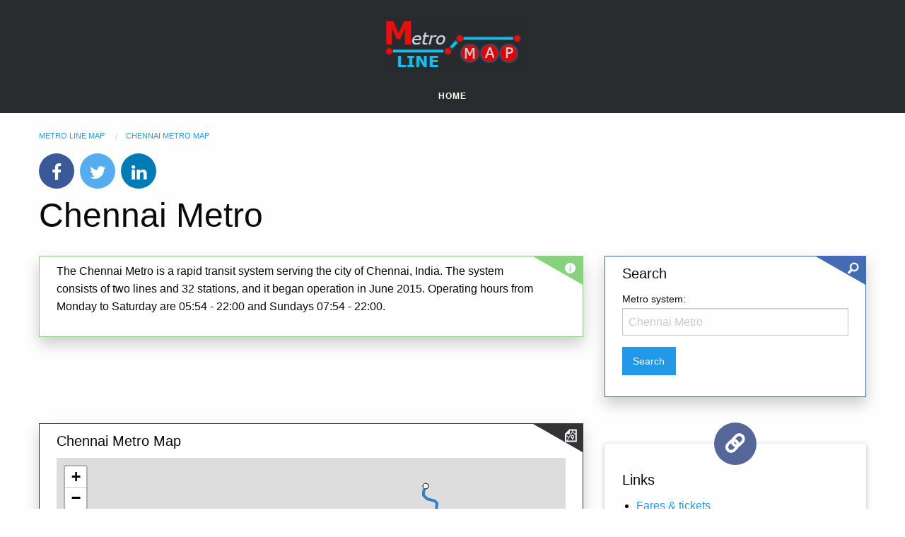

--- FILE ---
content_type: text/html; charset=UTF-8
request_url: https://www.metrolinemap.com/metro/chennai/
body_size: 14233
content:
<!doctype html>
<html class="no-js" lang="en" dir="ltr">
<head>
<meta charset="utf-8">
<meta http-equiv="x-ua-compatible" content="ie=edge">
<meta name="viewport" content="width=device-width, initial-scale=1.0">
<meta name="description" content="View a map of metro lines and stations for Chennai Metro system.">
<link rel="canonical" href="https://www.metrolinemap.com/metro/chennai/">
<title>Chennai Metro Map | Metro Line Map</title>
<link rel="icon" type="image/png" href="https://www.metrolinemap.com/images/favicon-32x32.png" sizes="32x32">
<link rel="icon" type="image/png" href="https://www.metrolinemap.com/images/favicon-16x16.png" sizes="16x16">
<link rel="apple-touch-icon" sizes="57x57" href="https://www.metrolinemap.com/images/metrolinemap_57x57.png">
<link rel="apple-touch-icon" sizes="72x72" href="https://www.metrolinemap.com/images/metrolinemap_76x76.png">
<link rel="apple-touch-icon" sizes="120x120" href="https://www.metrolinemap.com/images/metrolinemap_120x120.png">
<link rel="apple-touch-icon" sizes="152x152" href="https://www.metrolinemap.com/images/metrolinemap_152x152.png">
<link rel="apple-touch-icon" sizes="167x167" href="https://www.metrolinemap.com/images/metrolinemap_167x167.png">
<link rel="apple-touch-icon" sizes="180x180" href="https://www.metrolinemap.com/images/metrolinemap_180x180.png">
<link rel="icon" sizes="192x192" href="https://www.metrolinemap.com/images/icon-hd.png">
<link rel="icon" sizes="128x128" href="https://www.metrolinemap.com/images/icon.png">
<meta property="og:locale" content="en_US">
<meta property="og:type" content="article">
<meta property="og:title" content="Chennai Metro Map">
<meta property="og:description" content="View a map of metro lines and stations for Chennai Metro system.">
<meta property="og:url" content="https://www.metrolinemap.com/metro/chennai/">
<meta property="og:site_name" content="Metro Line Map">
<meta property="og:image" content="https://www.metrolinemap.com/images/metrolinemap_300x300.png">
<meta property="og:image:secure_url" content="https://www.metrolinemap.com/images/metrolinemap_300x300.png">
<meta property="og:image:width" content="300">
<meta property="og:image:height" content="300">
<link rel="stylesheet" href="https://cdn.jsdelivr.net/foundation/6.2.4/foundation.min.css">
<link rel="stylesheet" href="https://www.metrolinemap.com/css/app007.min.css">
<link rel="stylesheet" href="https://cdn.jsdelivr.net/foundation-icons/3.0/foundation-icons.min.css">
<link rel="stylesheet" href="https://cdnjs.cloudflare.com/ajax/libs/font-awesome/4.7.0/css/font-awesome.min.css">
<link rel="stylesheet" href="https://unpkg.com/leaflet@1.7.1/dist/leaflet.css">
<link rel="stylesheet" href="/css/leafletmod.min.css">
<script src="https://ajax.googleapis.com/ajax/libs/jquery/3.6.1/jquery.min.js"></script>
<script src="https://www.metrolinemap.com/js/vendor/what-input.min.js"></script>
<script src="https://cdn.jsdelivr.net/foundation/6.2.4/foundation.min.js"></script>
<script src="https://www.metrolinemap.com/js/jquery.autocomplete2.min.js"></script>
<script async=true>
(function() {
  var host = "www.themoneytizer.com";
  var element = document.createElement('script');
  var firstScript = document.getElementsByTagName('script')[0];
  var url = 'https://cmp.inmobi.com'
    .concat('/choice/', '6Fv0cGNfc_bw8', '/', host, '/choice.js?tag_version=V3');
  var uspTries = 0;
  var uspTriesLimit = 3;
  element.async = true;
  element.type = 'text/javascript';
  element.src = url;

  firstScript.parentNode.insertBefore(element, firstScript);

  function makeStub() {
    var TCF_LOCATOR_NAME = '__tcfapiLocator';
    var queue = [];
    var win = window;
    var cmpFrame;

    function addFrame() {
      var doc = win.document;
      var otherCMP = !!(win.frames[TCF_LOCATOR_NAME]);

      if (!otherCMP) {
        if (doc.body) {
          var iframe = doc.createElement('iframe');

          iframe.style.cssText = 'display:none';
          iframe.name = TCF_LOCATOR_NAME;
          doc.body.appendChild(iframe);
        } else {
          setTimeout(addFrame, 5);
        }
      }
      return !otherCMP;
    }

    function tcfAPIHandler() {
      var gdprApplies;
      var args = arguments;

      if (!args.length) {
        return queue;
      } else if (args[0] === 'setGdprApplies') {
        if (
          args.length > 3 &&
          args[2] === 2 &&
          typeof args[3] === 'boolean'
        ) {
          gdprApplies = args[3];
          if (typeof args[2] === 'function') {
            args[2]('set', true);
          }
        }
      } else if (args[0] === 'ping') {
        var retr = {
          gdprApplies: gdprApplies,
          cmpLoaded: false,
          cmpStatus: 'stub'
        };

        if (typeof args[2] === 'function') {
          args[2](retr);
        }
      } else {
        if(args[0] === 'init' && typeof args[3] === 'object') {
          args[3] = Object.assign(args[3], { tag_version: 'V3' });
        }
        queue.push(args);
      }
    }

    function postMessageEventHandler(event) {
      var msgIsString = typeof event.data === 'string';
      var json = {};

      try {
        if (msgIsString) {
          json = JSON.parse(event.data);
        } else {
          json = event.data;
        }
      } catch (ignore) {}

      var payload = json.__tcfapiCall;

      if (payload) {
        window.__tcfapi(
          payload.command,
          payload.version,
          function(retValue, success) {
            var returnMsg = {
              __tcfapiReturn: {
                returnValue: retValue,
                success: success,
                callId: payload.callId
              }
            };
            if (msgIsString) {
              returnMsg = JSON.stringify(returnMsg);
            }
            if (event && event.source && event.source.postMessage) {
              event.source.postMessage(returnMsg, '*');
            }
          },
          payload.parameter
        );
      }
    }

    while (win) {
      try {
        if (win.frames[TCF_LOCATOR_NAME]) {
          cmpFrame = win;
          break;
        }
      } catch (ignore) {}

      if (win === window.top) {
        break;
      }
      win = win.parent;
    }
    if (!cmpFrame) {
      addFrame();
      win.__tcfapi = tcfAPIHandler;
      win.addEventListener('message', postMessageEventHandler, false);
    }
  };

  makeStub();

  var uspStubFunction = function() {
    var arg = arguments;
    if (typeof window.__uspapi !== uspStubFunction) {
      setTimeout(function() {
        if (typeof window.__uspapi !== 'undefined') {
          window.__uspapi.apply(window.__uspapi, arg);
        }
      }, 500);
    }
  };

  var checkIfUspIsReady = function() {
    uspTries++;
    if (window.__uspapi === uspStubFunction && uspTries < uspTriesLimit) {
      console.warn('USP is not accessible');
    } else {
      clearInterval(uspInterval);
    }
  };

  if (typeof window.__uspapi === 'undefined') {
    window.__uspapi = uspStubFunction;
    var uspInterval = setInterval(checkIfUspIsReady, 6000);
  }
})();
</script>
</head>
<body>

<header class="header">
<img src="https://www.metrolinemap.com/images/metrolinemap.png" alt="Metro line map logo" height="80" width="200" class="logotop">
<ul class="header-subnav">
<li><a href="https://www.metrolinemap.com/">Home</a></li>
</ul>
</header>
<br>
<div class="row column">      
<div class="row">
<div class="small-12 large-12 columns">
<nav>
<ol itemscope itemtype="http://schema.org/BreadcrumbList" class="breadcrumbs">
<li itemprop="itemListElement" itemscope
itemtype="http://schema.org/ListItem">
<a itemprop="item" href="https://www.metrolinemap.com/">
<span itemprop="name">Metro Line Map</span></a>
<meta itemprop="position" content="1">
</li>
<li itemprop="itemListElement" itemscope
itemtype="http://schema.org/ListItem">
<a itemprop="item" href="https://www.metrolinemap.com/metro/chennai/">
<span itemprop="name">Chennai Metro Map</span></a>
<meta itemprop="position" content="2">
</li>
</ol>
</nav>
<div class="row">
<div class="large-12 columns">
<div class="rounded-social-buttons">
<a href="https://www.facebook.com/sharer.php?u=https://www.metrolinemap.com/metro/chennai/" class="social-button facebook" rel="nofollow" target="_blank" title="Share on Facebook"></a>
<a href="https://twitter.com/share?url=https://www.metrolinemap.com/metro/chennai/" class="social-button twitter" rel="nofollow" target="_blank" title="Share on Twitter"></a>
<a href="http://www.linkedin.com/shareArticle?mini=true&url=https://www.metrolinemap.com/metro/chennai/" class="social-button linkedin" rel="nofollow" target="_blank" title="Share on LinkedIn"></a>
</div>
</div>
</div>
<h1>Chennai Metro</h1>
</div>
</div>
<div class="row">
<div class="small-12 large-8 columns">
<div class="row">
<div class="small-12 large-12 columns">
<div class="callout-card success">
<div class="card-label">
<div class="label-text">
<i class="fi-info style1 small"></i>
</div>
</div>
<div class="callout-card-content">
<p>The Chennai Metro is a rapid transit system serving the city of Chennai, India. The system consists of two lines and 32 stations, and it began operation in June 2015. Operating hours from Monday to Saturday are 05:54 - 22:00 and Sundays 07:54 - 22:00.</p></div>
</div>
</div>
</div>

<div class="row">
<div class="small-12 large-12 columns">
<div id="110521-1"><script src="//ads.themoneytizer.com/s/gen.js?type=1"></script><script src="//ads.themoneytizer.com/s/requestform.js?siteId=110521&formatId=1"></script></div>
</div>
</div>


<div class="row">
<div class="small-12 large-12 columns">
<div class="callout-card">
<div class="card-label">
<div class="label-text">
<i class="fi-map style1 small"></i>
</div>
</div>
<div class="callout-card-content">
<h2 class="lead">Chennai Metro Map</h2>
<div class="row">
<div class="small-12 large-12 columns">
<div id="mapc">
<script src="/js/leafletmod.min.js"></script>
<script>
var metroStations = {
"type": "FeatureCollection",
"features": [
{ "type": "Feature", "properties": { "id": "12650", "stationName": "AG-DMS", "stationConnections": "<span class='input-color5'><span title='Blue Line' class='color-box5' style='background-color: #3281C4;cursor: help'>Bl</span></span>", "stationUrl": "https://www.metrolinemap.com/station/chennai/ag-dms/" }, "geometry": { "type": "Point", "coordinates": [80.248326494393, 13.04584302623] } },
{ "type": "Feature", "properties": { "id": "2241", "stationName": "Alandur", "stationConnections": "<span class='input-color5'><span title='Blue Line' class='color-box5' style='background-color: #3281C4;cursor: help'>Bl</span></span><span class='input-color5'><span title='Green Line' class='color-box5' style='background-color: #53B848;cursor: help'>Gr</span></span>", "stationUrl": "https://www.metrolinemap.com/station/chennai/alandur/" }, "geometry": { "type": "Point", "coordinates": [80.201563239098, 13.004261122427] } },
{ "type": "Feature", "properties": { "id": "2249", "stationName": "Anna Nagar East", "stationConnections": "<span class='input-color5'><span title='Green Line' class='color-box5' style='background-color: #53B848;cursor: help'>Gr</span></span>", "stationUrl": "https://www.metrolinemap.com/station/chennai/anna-nagar-east/" }, "geometry": { "type": "Point", "coordinates": [80.219587683678, 13.084567617609] } },
{ "type": "Feature", "properties": { "id": "2250", "stationName": "Anna Nagar Tower", "stationConnections": "<span class='input-color5'><span title='Green Line' class='color-box5' style='background-color: #53B848;cursor: help'>Gr</span></span>", "stationUrl": "https://www.metrolinemap.com/station/chennai/anna-nagar-tower/" }, "geometry": { "type": "Point", "coordinates": [80.213220119476, 13.084792298593] } },
{ "type": "Feature", "properties": { "id": "2254", "stationName": "Arumbakkam", "stationConnections": "<span class='input-color5'><span title='Green Line' class='color-box5' style='background-color: #53B848;cursor: help'>Gr</span></span>", "stationUrl": "https://www.metrolinemap.com/station/chennai/arumbakkam/" }, "geometry": { "type": "Point", "coordinates": [80.211669802666, 13.063305600315] } },
{ "type": "Feature", "properties": { "id": "2256", "stationName": "Ashok Nagar", "stationConnections": "<span class='input-color5'><span title='Green Line' class='color-box5' style='background-color: #53B848;cursor: help'>Gr</span></span>", "stationUrl": "https://www.metrolinemap.com/station/chennai/ashok-nagar/" }, "geometry": { "type": "Point", "coordinates": [80.211231261492, 13.035488209275] } },
{ "type": "Feature", "properties": { "id": "12654", "stationName": "Chennai Central", "stationConnections": "<span class='input-color5'><span title='Blue Line' class='color-box5' style='background-color: #3281C4;cursor: help'>Bl</span></span><span class='input-color5'><span title='Green Line' class='color-box5' style='background-color: #53B848;cursor: help'>Gr</span></span>", "stationUrl": "https://www.metrolinemap.com/station/chennai/chennai-central/" }, "geometry": { "type": "Point", "coordinates": [80.273893228349, 13.081771487116] } },
{ "type": "Feature", "properties": { "id": "2244", "stationName": "Chennai International Airport", "stationConnections": "<span class='input-color5'><span title='Blue Line' class='color-box5' style='background-color: #3281C4;cursor: help'>Bl</span></span>", "stationUrl": "https://www.metrolinemap.com/station/chennai/chennai-international-airport/" }, "geometry": { "type": "Point", "coordinates": [80.164209455252, 12.980832019617] } },
{ "type": "Feature", "properties": { "id": "2253", "stationName": "CMBT", "stationConnections": "<span class='input-color5'><span title='Green Line' class='color-box5' style='background-color: #53B848;cursor: help'>Gr</span></span>", "stationUrl": "https://www.metrolinemap.com/station/chennai/cmbt/" }, "geometry": { "type": "Point", "coordinates": [80.20478323102, 13.068463205596] } },
{ "type": "Feature", "properties": { "id": "12655", "stationName": "Egmore", "stationConnections": "<span class='input-color5'><span title='Green Line' class='color-box5' style='background-color: #53B848;cursor: help'>Gr</span></span>", "stationUrl": "https://www.metrolinemap.com/station/chennai/egmore/" }, "geometry": { "type": "Point", "coordinates": [80.26305187382, 13.08027909458] } },
{ "type": "Feature", "properties": { "id": "2257", "stationName": "Ekkattuthangal", "stationConnections": "<span class='input-color5'><span title='Green Line' class='color-box5' style='background-color: #53B848;cursor: help'>Gr</span></span>", "stationUrl": "https://www.metrolinemap.com/station/chennai/ekkattuthangal/" }, "geometry": { "type": "Point", "coordinates": [80.205322355032, 13.016513836105] } },
{ "type": "Feature", "properties": { "id": "13228", "stationName": "Government Estate", "stationConnections": "<span class='input-color5'><span title='Blue Line' class='color-box5' style='background-color: #3281C4;cursor: help'>Bl</span></span>", "stationUrl": "https://www.metrolinemap.com/station/chennai/government-estate/" }, "geometry": { "type": "Point", "coordinates": [80.273038979339, 13.06963241375] } },
{ "type": "Feature", "properties": { "id": "2240", "stationName": "Guindy", "stationConnections": "<span class='input-color5'><span title='Blue Line' class='color-box5' style='background-color: #3281C4;cursor: help'>Bl</span></span>", "stationUrl": "https://www.metrolinemap.com/station/chennai/guindy/" }, "geometry": { "type": "Point", "coordinates": [80.213440060616, 13.009342864187] } },
{ "type": "Feature", "properties": { "id": "13227", "stationName": "High Court", "stationConnections": "<span class='input-color5'><span title='Blue Line' class='color-box5' style='background-color: #3281C4;cursor: help'>Bl</span></span>", "stationUrl": "https://www.metrolinemap.com/station/chennai/high-court/" }, "geometry": { "type": "Point", "coordinates": [80.28496335108, 13.087229687254] } },
{ "type": "Feature", "properties": { "id": "2246", "stationName": "Kilpauk Medical College", "stationConnections": "<span class='input-color5'><span title='Green Line' class='color-box5' style='background-color: #53B848;cursor: help'>Gr</span></span>", "stationUrl": "https://www.metrolinemap.com/station/chennai/kilpauk-medical-college/" }, "geometry": { "type": "Point", "coordinates": [80.242563486099, 13.077614162462] } },
{ "type": "Feature", "properties": { "id": "2252", "stationName": "Koyambedu", "stationConnections": "<span class='input-color5'><span title='Green Line' class='color-box5' style='background-color: #53B848;cursor: help'>Gr</span></span>", "stationUrl": "https://www.metrolinemap.com/station/chennai/koyambedu/" }, "geometry": { "type": "Point", "coordinates": [80.19485771656, 13.073406462704] } },
{ "type": "Feature", "properties": { "id": "13229", "stationName": "LIC", "stationConnections": "<span class='input-color5'><span title='Blue Line' class='color-box5' style='background-color: #3281C4;cursor: help'>Bl</span></span>", "stationUrl": "https://www.metrolinemap.com/station/chennai/lic/" }, "geometry": { "type": "Point", "coordinates": [80.265844285993, 13.064370742177] } },
{ "type": "Feature", "properties": { "id": "2239", "stationName": "Little Mount", "stationConnections": "<span class='input-color5'><span title='Blue Line' class='color-box5' style='background-color: #3281C4;cursor: help'>Bl</span></span>", "stationUrl": "https://www.metrolinemap.com/station/chennai/little-mount/" }, "geometry": { "type": "Point", "coordinates": [80.224555134773, 13.014974603421] } },
{ "type": "Feature", "properties": { "id": "13226", "stationName": "Mannadi", "stationConnections": "<span class='input-color5'><span title='Blue Line' class='color-box5' style='background-color: #3281C4;cursor: help'>Bl</span></span>", "stationUrl": "https://www.metrolinemap.com/station/chennai/mannadi/" }, "geometry": { "type": "Point", "coordinates": [80.286133596387, 13.095445792525] } },
{ "type": "Feature", "properties": { "id": "2243", "stationName": "Meenambakkam", "stationConnections": "<span class='input-color5'><span title='Blue Line' class='color-box5' style='background-color: #3281C4;cursor: help'>Bl</span></span>", "stationUrl": "https://www.metrolinemap.com/station/chennai/meenambakkam/" }, "geometry": { "type": "Point", "coordinates": [80.174070596695, 12.985991342505] } },
{ "type": "Feature", "properties": { "id": "12652", "stationName": "Nandanam", "stationConnections": "<span class='input-color5'><span title='Blue Line' class='color-box5' style='background-color: #3281C4;cursor: help'>Bl</span></span>", "stationUrl": "https://www.metrolinemap.com/station/chennai/nandanam/" }, "geometry": { "type": "Point", "coordinates": [80.241186502885, 13.031698496605] } },
{ "type": "Feature", "properties": { "id": "2242", "stationName": "Nanganallur Road", "stationConnections": "<span class='input-color5'><span title='Blue Line' class='color-box5' style='background-color: #3281C4;cursor: help'>Bl</span></span>", "stationUrl": "https://www.metrolinemap.com/station/chennai/nanganallur-road/" }, "geometry": { "type": "Point", "coordinates": [80.192899703979, 12.998959744761] } },
{ "type": "Feature", "properties": { "id": "2245", "stationName": "Nehru Park", "stationConnections": "<span class='input-color5'><span title='Green Line' class='color-box5' style='background-color: #53B848;cursor: help'>Gr</span></span>", "stationUrl": "https://www.metrolinemap.com/station/chennai/nehru-park/" }, "geometry": { "type": "Point", "coordinates": [80.250599384308, 13.07877286755] } },
{ "type": "Feature", "properties": { "id": "2247", "stationName": "Pachaiyappa's College", "stationConnections": "<span class='input-color5'><span title='Green Line' class='color-box5' style='background-color: #53B848;cursor: help'>Gr</span></span>", "stationUrl": "https://www.metrolinemap.com/station/chennai/pachaiyappas-college/" }, "geometry": { "type": "Point", "coordinates": [80.233392342925, 13.075714436058] } },
{ "type": "Feature", "properties": { "id": "12653", "stationName": "Saidapet", "stationConnections": "<span class='input-color5'><span title='Blue Line' class='color-box5' style='background-color: #3281C4;cursor: help'>Bl</span></span>", "stationUrl": "https://www.metrolinemap.com/station/chennai/saidapet/" }, "geometry": { "type": "Point", "coordinates": [80.228076381405, 13.023957766466] } },
{ "type": "Feature", "properties": { "id": "2248", "stationName": "Shenoy Nagar", "stationConnections": "<span class='input-color5'><span title='Green Line' class='color-box5' style='background-color: #53B848;cursor: help'>Gr</span></span>", "stationUrl": "https://www.metrolinemap.com/station/chennai/shenoy-nagar/" }, "geometry": { "type": "Point", "coordinates": [80.225236415863, 13.079608908427] } },
{ "type": "Feature", "properties": { "id": "2258", "stationName": "St. Thomas Mount", "stationConnections": "<span class='input-color5'><span title='Green Line' class='color-box5' style='background-color: #53B848;cursor: help'>Gr</span></span>", "stationUrl": "https://www.metrolinemap.com/station/chennai/st-thomas-mount/" }, "geometry": { "type": "Point", "coordinates": [80.198885053396, 12.995264263424] } },
{ "type": "Feature", "properties": { "id": "12651", "stationName": "Teynampet", "stationConnections": "<span class='input-color5'><span title='Blue Line' class='color-box5' style='background-color: #3281C4;cursor: help'>Bl</span></span>", "stationUrl": "https://www.metrolinemap.com/station/chennai/teynampet/" }, "geometry": { "type": "Point", "coordinates": [80.246430168778, 13.036826080983] } },
{ "type": "Feature", "properties": { "id": "2251", "stationName": "Thirumangalam", "stationConnections": "<span class='input-color5'><span title='Green Line' class='color-box5' style='background-color: #53B848;cursor: help'>Gr</span></span>", "stationUrl": "https://www.metrolinemap.com/station/chennai/thirumangalam/" }, "geometry": { "type": "Point", "coordinates": [80.201177000999, 13.085236434818] } },
{ "type": "Feature", "properties": { "id": "13230", "stationName": "Thousand Lights", "stationConnections": "<span class='input-color5'><span title='Blue Line' class='color-box5' style='background-color: #3281C4;cursor: help'>Bl</span></span>", "stationUrl": "https://www.metrolinemap.com/station/chennai/thousand-lights/" }, "geometry": { "type": "Point", "coordinates": [80.258719323258, 13.058575442098] } },
{ "type": "Feature", "properties": { "id": "2255", "stationName": "Vadapalani", "stationConnections": "<span class='input-color5'><span title='Green Line' class='color-box5' style='background-color: #53B848;cursor: help'>Gr</span></span>", "stationUrl": "https://www.metrolinemap.com/station/chennai/vadapalani/" }, "geometry": { "type": "Point", "coordinates": [80.212098956108, 13.049734365495] } },
{ "type": "Feature", "properties": { "id": "13225", "stationName": "Washermanpet", "stationConnections": "<span class='input-color5'><span title='Blue Line' class='color-box5' style='background-color: #3281C4;cursor: help'>Bl</span></span>", "stationUrl": "https://www.metrolinemap.com/station/chennai/washermanpet/" }, "geometry": { "type": "Point", "coordinates": [80.281119242323, 13.108396685157] } }
]
};

var metrolines = {
"type": "FeatureCollection",
"features": [
{ "type": "Feature", "properties": { "id": 154, "lineNameLong": "Blue Line", "lineNameShort": "Bl", "terminuses": "Washermanpet - Chennai International Airport", "lineColor": "#3281C4" }, "geometry": { "type": "LineString", "coordinates": [[80.281119,13.108397],[80.280670,13.106927],[80.280432,13.106092],[80.280323,13.105612],[80.280254,13.105196],[80.280231,13.104906],[80.280229,13.104565],[80.280290,13.103950],[80.280444,13.103524],[80.280689,13.103121],[80.281010,13.102801],[80.281425,13.102531],[80.281828,13.102333],[80.282495,13.102063],[80.283251,13.101848],[80.284386,13.101536],[80.285554,13.101193],[80.285888,13.101068],[80.286114,13.100943],[80.286384,13.100704],[80.286489,13.100569],[80.286594,13.100404],[80.286678,13.100170],[80.286686,13.099989],[80.286656,13.099462],[80.286432,13.097532],[80.286134,13.095446],[80.286009,13.094615],[80.285927,13.093606],[80.285872,13.092493],[80.285784,13.091484],[80.285754,13.091126],[80.285615,13.090403],[80.285476,13.089514],[80.285359,13.088816],[80.285118,13.087923],[80.284963,13.087230],[80.284704,13.085939],[80.284637,13.085442],[80.284577,13.084831],[80.284452,13.084272],[80.284225,13.083561],[80.284083,13.083206],[80.283908,13.082819],[80.283732,13.082559],[80.283567,13.082435],[80.283128,13.082218],[80.282766,13.082108],[80.282558,13.082072],[80.282360,13.082067],[80.282061,13.082121],[80.281446,13.082300],[80.281227,13.082322],[80.279819,13.082184],[80.278883,13.082108],[80.277927,13.082036],[80.277433,13.082005],[80.276412,13.082008],[80.275904,13.082024],[80.275741,13.082028],[80.275171,13.081916],[80.273893,13.081771],[80.272887,13.081545],[80.272435,13.081396],[80.272069,13.081246],[80.271797,13.081093],[80.271492,13.080887],[80.271300,13.080675],[80.271155,13.080449],[80.271020,13.080213],[80.270792,13.079657],[80.270671,13.079205],[80.270604,13.078864],[80.270580,13.078492],[80.270615,13.078073],[80.270758,13.077613],[80.271029,13.077121],[80.271333,13.076723],[80.271867,13.076163],[80.272101,13.075898],[80.272347,13.075603],[80.272529,13.075305],[80.272711,13.074977],[80.273043,13.074267],[80.273308,13.073758],[80.273681,13.073134],[80.273879,13.072722],[80.274032,13.072400],[80.274197,13.071984],[80.274236,13.071705],[80.274222,13.071426],[80.274167,13.071101],[80.274068,13.070850],[80.273893,13.070629],[80.273039,13.069632],[80.272518,13.069030],[80.272018,13.068531],[80.271815,13.068377],[80.271420,13.068149],[80.271155,13.067991],[80.270986,13.067864],[80.270800,13.067683],[80.270482,13.067263],[80.270100,13.066927],[80.269740,13.066675],[80.269509,13.066557],[80.269288,13.066470],[80.269019,13.066443],[80.268545,13.066372],[80.268285,13.066290],[80.268046,13.066137],[80.267684,13.065853],[80.266752,13.065132],[80.265844,13.064371],[80.264109,13.062982],[80.263209,13.062246],[80.262298,13.061489],[80.258719,13.058575],[80.257993,13.057983],[80.257631,13.057652],[80.257230,13.057198],[80.256581,13.056493],[80.256211,13.056164],[80.255472,13.055611],[80.253193,13.053941],[80.251505,13.052658],[80.250976,13.052259],[80.250651,13.051965],[80.250411,13.051693],[80.250288,13.051484],[80.250160,13.051128],[80.250055,13.050708],[80.249851,13.049699],[80.249713,13.048735],[80.249640,13.048501],[80.249513,13.048277],[80.249226,13.047986],[80.248714,13.047408],[80.248557,13.047122],[80.248326,13.045843],[80.248122,13.044858],[80.247848,13.043448],[80.247750,13.042976],[80.247606,13.042344],[80.247497,13.041845],[80.247441,13.041579],[80.247382,13.041277],[80.247154,13.040062],[80.247029,13.039458],[80.246904,13.038920],[80.246668,13.037838],[80.246568,13.037372],[80.246534,13.037233],[80.246499,13.037110],[80.246430,13.036826],[80.246293,13.036127],[80.246192,13.035672],[80.246154,13.035530],[80.246112,13.035410],[80.246035,13.035219],[80.245958,13.035077],[80.245879,13.034965],[80.245780,13.034873],[80.244355,13.033742],[80.243709,13.033257],[80.243068,13.032781],[80.242700,13.032534],[80.242361,13.032314],[80.242260,13.032246],[80.242173,13.032194],[80.242022,13.032116],[80.241187,13.031698],[80.239506,13.030877],[80.238876,13.030547],[80.238550,13.030384],[80.238056,13.030111],[80.237828,13.029979],[80.237618,13.029847],[80.237387,13.029692],[80.237211,13.029559],[80.237124,13.029485],[80.236845,13.029235],[80.236660,13.029058],[80.236225,13.028632],[80.235727,13.028167],[80.235578,13.028039],[80.235444,13.027943],[80.235265,13.027838],[80.234631,13.027520],[80.234406,13.027394],[80.234181,13.027258],[80.233906,13.027086],[80.233164,13.026630],[80.233067,13.026573],[80.232978,13.026527],[80.232800,13.026447],[80.232568,13.026360],[80.230920,13.025856],[80.230665,13.025766],[80.230550,13.025719],[80.230383,13.025632],[80.230189,13.025510],[80.229710,13.025138],[80.229376,13.024889],[80.229233,13.024783],[80.229093,13.024695],[80.228932,13.024602],[80.228729,13.024477],[80.228613,13.024397],[80.228431,13.024255],[80.228076,13.023958],[80.227920,13.023830],[80.227796,13.023712],[80.227579,13.023482],[80.227394,13.023265],[80.227232,13.023045],[80.227068,13.022818],[80.226960,13.022683],[80.226559,13.022229],[80.226298,13.021942],[80.226117,13.021717],[80.225867,13.021364],[80.225783,13.021230],[80.225698,13.021089],[80.225596,13.020916],[80.225459,13.020641],[80.225349,13.020396],[80.225261,13.020195],[80.225156,13.019942],[80.225098,13.019764],[80.225077,13.019692],[80.225053,13.019594],[80.225034,13.019514],[80.225016,13.019384],[80.224996,13.019063],[80.224993,13.018921],[80.224998,13.018826],[80.225026,13.018490],[80.225063,13.018195],[80.225078,13.018103],[80.225100,13.018032],[80.225165,13.017856],[80.225474,13.017035],[80.225504,13.016946],[80.225529,13.016863],[80.225557,13.016738],[80.225580,13.016615],[80.225584,13.016529],[80.225574,13.016400],[80.225539,13.016159],[80.225508,13.016008],[80.225482,13.015932],[80.225439,13.015845],[80.225376,13.015727],[80.225260,13.015558],[80.225144,13.015432],[80.224555,13.014975],[80.222033,13.012914],[80.221526,13.012498],[80.221410,13.012420],[80.221351,13.012379],[80.221285,13.012336],[80.221140,13.012255],[80.221023,13.012208],[80.220894,13.012163],[80.219350,13.011687],[80.218633,13.011465],[80.218333,13.011372],[80.217961,13.011250],[80.217737,13.011170],[80.217555,13.011085],[80.217416,13.011008],[80.217184,13.010864],[80.217064,13.010779],[80.216484,13.010366],[80.216340,13.010267],[80.216228,13.010198],[80.216146,13.010154],[80.216042,13.010097],[80.215953,13.010053],[80.215643,13.009933],[80.215486,13.009880],[80.215329,13.009835],[80.214328,13.009568],[80.213440,13.009343],[80.213221,13.009290],[80.212197,13.009064],[80.211661,13.008895],[80.210013,13.008363],[80.209889,13.008324],[80.209560,13.008237],[80.209219,13.008160],[80.209069,13.008128],[80.208318,13.008014],[80.207557,13.007898],[80.206675,13.007793],[80.206419,13.007755],[80.206173,13.007712],[80.205998,13.007669],[80.205632,13.007569],[80.204984,13.007369],[80.204908,13.007334],[80.204445,13.007092],[80.204172,13.006939],[80.203891,13.006767],[80.203722,13.006645],[80.203596,13.006547],[80.203303,13.006305],[80.203118,13.006159],[80.202999,13.006080],[80.202713,13.005902],[80.202561,13.005794],[80.202475,13.005722],[80.202336,13.005587],[80.202231,13.005469],[80.202147,13.005369],[80.202023,13.005206],[80.201931,13.005016],[80.201563,13.004261],[80.201341,13.003784],[80.201217,13.003527],[80.201091,13.003288],[80.200965,13.003067],[80.200776,13.002775],[80.200726,13.002683],[80.200580,13.002398],[80.200519,13.002293],[80.200468,13.002235],[80.200356,13.002150],[80.200230,13.002053],[80.200118,13.001977],[80.200014,13.001926],[80.199934,13.001888],[80.199833,13.001856],[80.199733,13.001832],[80.199655,13.001822],[80.199524,13.001813],[80.199392,13.001819],[80.199280,13.001826],[80.199000,13.001857],[80.198742,13.001891],[80.197583,13.002037],[80.197345,13.002065],[80.197274,13.002073],[80.197179,13.002073],[80.197101,13.002070],[80.197001,13.002052],[80.196786,13.001987],[80.196643,13.001928],[80.196524,13.001866],[80.196410,13.001793],[80.196150,13.001606],[80.195919,13.001429],[80.195448,13.001049],[80.194977,13.000665],[80.193925,12.999796],[80.192900,12.998960],[80.191525,12.997851],[80.190575,12.997105],[80.190329,12.996912],[80.190094,12.996742],[80.189914,12.996613],[80.189686,12.996464],[80.189528,12.996359],[80.189341,12.996246],[80.189119,12.996107],[80.188849,12.995954],[80.188556,12.995798],[80.188408,12.995722],[80.187234,12.995144],[80.185428,12.994267],[80.184662,12.993872],[80.184327,12.993696],[80.183967,12.993500],[80.183436,12.993204],[80.182873,12.992877],[80.182647,12.992735],[80.182417,12.992579],[80.182074,12.992313],[80.181513,12.991856],[80.180606,12.991100],[80.180254,12.990797],[80.179889,12.990477],[80.179693,12.990286],[80.179517,12.990093],[80.179341,12.989896],[80.179089,12.989644],[80.178724,12.989341],[80.178502,12.989162],[80.178236,12.988957],[80.177719,12.988572],[80.176456,12.987655],[80.175255,12.986801],[80.174635,12.986373],[80.174071,12.985991],[80.173784,12.985811],[80.173664,12.985743],[80.172722,12.985221],[80.172263,12.984950],[80.172140,12.984879],[80.171599,12.984606],[80.171125,12.984354],[80.170903,12.984228],[80.170503,12.983996],[80.169269,12.983260],[80.168166,12.982600],[80.167082,12.981959],[80.166998,12.981913],[80.166770,12.981812],[80.166616,12.981752],[80.166121,12.981556],[80.164209,12.980832]]}},
{ "type": "Feature", "properties": { "id": 155, "lineNameLong": "Green Line", "lineNameShort": "Gr", "terminuses": "Chennai Central - St. Thomas Mount", "lineColor": "#53B848" }, "geometry": { "type": "LineString", "coordinates": [[80.273893,13.081771],[80.273230,13.081667],[80.273068,13.081638],[80.272874,13.081598],[80.272695,13.081554],[80.272577,13.081515],[80.272508,13.081488],[80.272430,13.081457],[80.272250,13.081378],[80.272022,13.081275],[80.271890,13.081225],[80.271793,13.081192],[80.271657,13.081148],[80.271436,13.081079],[80.271302,13.081030],[80.271165,13.080973],[80.270995,13.080897],[80.270836,13.080835],[80.270754,13.080810],[80.270696,13.080797],[80.270596,13.080790],[80.270355,13.080779],[80.270023,13.080764],[80.269818,13.080757],[80.269180,13.080739],[80.268569,13.080724],[80.268171,13.080717],[80.267654,13.080713],[80.267197,13.080711],[80.266822,13.080715],[80.265950,13.080730],[80.265577,13.080730],[80.265266,13.080722],[80.265143,13.080709],[80.265025,13.080686],[80.264776,13.080629],[80.264565,13.080590],[80.264095,13.080494],[80.263493,13.080372],[80.263052,13.080279],[80.262425,13.080158],[80.262176,13.080102],[80.261928,13.080039],[80.261744,13.079982],[80.261590,13.079922],[80.261364,13.079831],[80.261202,13.079767],[80.261077,13.079722],[80.260870,13.079654],[80.260619,13.079586],[80.260443,13.079550],[80.260220,13.079515],[80.260085,13.079499],[80.256884,13.079152],[80.255998,13.079076],[80.255606,13.079038],[80.255088,13.078976],[80.254239,13.078884],[80.253359,13.078797],[80.253141,13.078781],[80.252984,13.078772],[80.252816,13.078771],[80.252640,13.078781],[80.252403,13.078800],[80.252198,13.078808],[80.252028,13.078811],[80.251840,13.078808],[80.250599,13.078773],[80.250306,13.078768],[80.250104,13.078758],[80.249979,13.078742],[80.249849,13.078719],[80.249509,13.078656],[80.248840,13.078519],[80.247693,13.078271],[80.247265,13.078183],[80.246761,13.078085],[80.246515,13.078041],[80.246250,13.077997],[80.245992,13.077962],[80.245750,13.077940],[80.245572,13.077927],[80.245094,13.077904],[80.244817,13.077889],[80.244519,13.077868],[80.244212,13.077836],[80.243362,13.077720],[80.242563,13.077614],[80.242119,13.077564],[80.241977,13.077545],[80.241691,13.077489],[80.241361,13.077414],[80.240685,13.077247],[80.240063,13.077098],[80.237860,13.076561],[80.236931,13.076354],[80.236701,13.076305],[80.236606,13.076288],[80.236501,13.076272],[80.236248,13.076237],[80.235978,13.076208],[80.235732,13.076180],[80.235488,13.076144],[80.234987,13.076052],[80.234635,13.075984],[80.234000,13.075849],[80.233644,13.075774],[80.233392,13.075714],[80.233250,13.075677],[80.233062,13.075620],[80.232230,13.075362],[80.231999,13.075288],[80.231813,13.075232],[80.231669,13.075202],[80.231538,13.075184],[80.231334,13.075172],[80.231130,13.075170],[80.230929,13.075179],[80.230278,13.075219],[80.228940,13.075296],[80.227898,13.075363],[80.227287,13.075409],[80.226743,13.075455],[80.226254,13.075500],[80.225789,13.075549],[80.225657,13.075564],[80.225573,13.075588],[80.225498,13.075625],[80.225443,13.075662],[80.225397,13.075690],[80.225250,13.075809],[80.225213,13.075841],[80.225164,13.075913],[80.225127,13.075988],[80.225087,13.076089],[80.225052,13.076199],[80.225040,13.076288],[80.225039,13.076345],[80.225066,13.077010],[80.225236,13.079609],[80.225287,13.080282],[80.225298,13.080493],[80.225306,13.080680],[80.225305,13.080841],[80.225301,13.080955],[80.225289,13.081033],[80.225269,13.081116],[80.225241,13.081196],[80.225204,13.081271],[80.225111,13.081400],[80.225042,13.081484],[80.224947,13.081589],[80.224811,13.081719],[80.224693,13.081817],[80.224575,13.081904],[80.224121,13.082226],[80.223422,13.082710],[80.222640,13.083235],[80.221495,13.083988],[80.221239,13.084158],[80.221110,13.084241],[80.220998,13.084300],[80.220785,13.084397],[80.220666,13.084447],[80.220579,13.084479],[80.220457,13.084514],[80.220279,13.084539],[80.220095,13.084553],[80.219588,13.084568],[80.213220,13.084792],[80.201177,13.085236],[80.200915,13.085249],[80.200141,13.085302],[80.199861,13.085315],[80.199562,13.085321],[80.199425,13.085317],[80.199304,13.085300],[80.199218,13.085277],[80.199133,13.085243],[80.199019,13.085188],[80.198917,13.085117],[80.198825,13.085036],[80.198705,13.084888],[80.198579,13.084722],[80.198510,13.084603],[80.198472,13.084497],[80.198460,13.084448],[80.198453,13.084400],[80.198448,13.084294],[80.198440,13.084032],[80.198432,13.083704],[80.198426,13.083125],[80.198433,13.082400],[80.198450,13.081547],[80.198476,13.080783],[80.198522,13.079762],[80.198528,13.079636],[80.198542,13.079541],[80.198553,13.079446],[80.198556,13.079321],[80.198530,13.079137],[80.198505,13.078998],[80.198481,13.078922],[80.198451,13.078861],[80.198405,13.078786],[80.198347,13.078667],[80.198289,13.078557],[80.198223,13.078468],[80.198125,13.078353],[80.198040,13.078280],[80.197993,13.078244],[80.197935,13.078206],[80.197838,13.078150],[80.197746,13.078104],[80.197668,13.078073],[80.197570,13.078043],[80.197516,13.078031],[80.197464,13.078020],[80.197288,13.077999],[80.197037,13.077982],[80.196846,13.077975],[80.196669,13.077976],[80.196043,13.077945],[80.195956,13.077928],[80.195893,13.077912],[80.195805,13.077879],[80.195628,13.077775],[80.195516,13.077695],[80.195378,13.077585],[80.195307,13.077516],[80.195261,13.077460],[80.195218,13.077394],[80.195124,13.077207],[80.195033,13.076987],[80.194990,13.076833],[80.194957,13.076682],[80.194939,13.076505],[80.194931,13.076322],[80.194858,13.073406],[80.194872,13.070603],[80.194879,13.070511],[80.194895,13.070406],[80.194932,13.070274],[80.194977,13.070147],[80.195022,13.070049],[80.195089,13.069938],[80.195150,13.069874],[80.195264,13.069789],[80.195321,13.069748],[80.195483,13.069609],[80.195574,13.069544],[80.195696,13.069477],[80.195799,13.069427],[80.195876,13.069403],[80.195934,13.069392],[80.195978,13.069384],[80.196075,13.069379],[80.196905,13.069376],[80.197518,13.069381],[80.198120,13.069390],[80.198848,13.069405],[80.199843,13.069418],[80.199948,13.069424],[80.200088,13.069432],[80.200220,13.069430],[80.200290,13.069424],[80.200405,13.069401],[80.200538,13.069371],[80.200687,13.069329],[80.200883,13.069266],[80.201219,13.069130],[80.201408,13.069048],[80.201476,13.069023],[80.201852,13.068916],[80.202158,13.068838],[80.202321,13.068803],[80.202504,13.068775],[80.203297,13.068663],[80.204073,13.068553],[80.204783,13.068463],[80.205451,13.068390],[80.205792,13.068366],[80.206005,13.068363],[80.206373,13.068371],[80.206695,13.068374],[80.206851,13.068369],[80.207009,13.068359],[80.207184,13.068340],[80.207299,13.068313],[80.207395,13.068282],[80.207507,13.068236],[80.207739,13.068104],[80.208382,13.067711],[80.208982,13.067326],[80.209595,13.066920],[80.209737,13.066809],[80.209847,13.066711],[80.209924,13.066624],[80.210099,13.066433],[80.210274,13.066232],[80.210476,13.065979],[80.210848,13.065492],[80.210991,13.065299],[80.211106,13.065137],[80.211241,13.064927],[80.211324,13.064782],[80.211413,13.064616],[80.211466,13.064488],[80.211520,13.064321],[80.211565,13.064138],[80.211589,13.064050],[80.211614,13.063941],[80.211627,13.063838],[80.211650,13.063593],[80.211670,13.063306],[80.211703,13.062867],[80.211713,13.062643],[80.211718,13.062394],[80.211708,13.061957],[80.211694,13.061563],[80.211629,13.059974],[80.211566,13.058221],[80.211541,13.057381],[80.211524,13.056570],[80.211512,13.055823],[80.211503,13.054760],[80.211506,13.054612],[80.211512,13.054510],[80.211551,13.054321],[80.211678,13.053817],[80.211834,13.053217],[80.211972,13.052705],[80.212049,13.052392],[80.212092,13.052204],[80.212130,13.052000],[80.212162,13.051788],[80.212180,13.051590],[80.212178,13.051387],[80.212163,13.051037],[80.212105,13.050029],[80.212099,13.049734],[80.212101,13.049515],[80.212144,13.048915],[80.212158,13.048661],[80.212230,13.047526],[80.212272,13.046791],[80.212309,13.045996],[80.212331,13.045400],[80.212353,13.044660],[80.212357,13.044313],[80.212356,13.042585],[80.212342,13.040619],[80.212335,13.038760],[80.212334,13.038074],[80.212354,13.037722],[80.212392,13.037179],[80.212401,13.037010],[80.212401,13.036870],[80.212393,13.036756],[80.212388,13.036646],[80.212368,13.036523],[80.212335,13.036392],[80.212302,13.036317],[80.212258,13.036254],[80.212152,13.036119],[80.212109,13.036068],[80.212018,13.035993],[80.211908,13.035912],[80.211732,13.035793],[80.211535,13.035666],[80.211231,13.035488],[80.210685,13.035192],[80.210518,13.035098],[80.210222,13.034920],[80.210184,13.034882],[80.210154,13.034842],[80.210109,13.034796],[80.210060,13.034757],[80.209988,13.034684],[80.209885,13.034529],[80.209815,13.034409],[80.209769,13.034326],[80.209744,13.034267],[80.209724,13.034208],[80.209704,13.034136],[80.209688,13.034026],[80.209670,13.033857],[80.209670,13.033667],[80.209693,13.033340],[80.209722,13.033037],[80.209730,13.032915],[80.209731,13.032769],[80.209724,13.032603],[80.209709,13.032442],[80.209694,13.032294],[80.209675,13.032216],[80.209625,13.032010],[80.209256,13.030716],[80.209021,13.029934],[80.208762,13.029105],[80.208671,13.028829],[80.208622,13.028699],[80.208513,13.028483],[80.208426,13.028345],[80.207982,13.027747],[80.207738,13.027441],[80.207568,13.027206],[80.207474,13.027058],[80.207423,13.026962],[80.207362,13.026846],[80.207323,13.026754],[80.207280,13.026657],[80.207228,13.026524],[80.207114,13.026162],[80.207050,13.025944],[80.207014,13.025769],[80.206974,13.025527],[80.206958,13.025376],[80.206948,13.025163],[80.206941,13.025012],[80.206921,13.024859],[80.206907,13.024737],[80.206887,13.024604],[80.206804,13.024209],[80.206693,13.023657],[80.206486,13.022583],[80.206460,13.022412],[80.206439,13.022232],[80.206429,13.022091],[80.206414,13.021841],[80.206401,13.021259],[80.206382,13.019969],[80.206373,13.019749],[80.206357,13.019596],[80.206330,13.019403],[80.206306,13.019297],[80.206251,13.019098],[80.206190,13.018922],[80.205755,13.017701],[80.205322,13.016514],[80.205072,13.015829],[80.204906,13.015336],[80.204742,13.014872],[80.204430,13.014042],[80.204140,13.013277],[80.203815,13.012425],[80.203753,13.012264],[80.203620,13.011958],[80.203498,13.011669],[80.203397,13.011397],[80.203357,13.011266],[80.203326,13.011158],[80.203292,13.011003],[80.203264,13.010860],[80.203239,13.010693],[80.203225,13.010570],[80.203217,13.010463],[80.203208,13.010306],[80.203210,13.010188],[80.203223,13.009969],[80.203238,13.009720],[80.203245,13.009521],[80.203259,13.009048],[80.203257,13.008649],[80.203254,13.008485],[80.203246,13.008353],[80.203230,13.008223],[80.203217,13.008142],[80.203187,13.007996],[80.203133,13.007809],[80.203059,13.007570],[80.203002,13.007404],[80.202912,13.007182],[80.202846,13.007036],[80.202535,13.006422],[80.202363,13.006080],[80.202273,13.005895],[80.202201,13.005731],[80.202124,13.005521],[80.202067,13.005343],[80.202019,13.005193],[80.201563,13.004261],[80.201200,13.003487],[80.200989,13.003106],[80.200875,13.002891],[80.200772,13.002686],[80.200725,13.002575],[80.200658,13.002399],[80.200625,13.002277],[80.200587,13.002116],[80.200542,13.001877],[80.200471,13.001473],[80.200454,13.001373],[80.200443,13.001230],[80.200439,13.000940],[80.200411,12.999700],[80.200410,12.999207],[80.200418,12.998903],[80.200431,12.998704],[80.200452,12.998474],[80.200547,12.997678],[80.200589,12.997235],[80.200605,12.997029],[80.200611,12.996857],[80.200608,12.996776],[80.200592,12.996674],[80.200561,12.996569],[80.200510,12.996445],[80.200472,12.996349],[80.200415,12.996237],[80.200375,12.996160],[80.200312,12.996070],[80.200257,12.995999],[80.200183,12.995921],[80.200055,12.995809],[80.199956,12.995734],[80.199891,12.995695],[80.199830,12.995666],[80.199724,12.995611],[80.199614,12.995562],[80.199419,12.995474],[80.198885,12.995264]]}}
]
};

const map = L.map('mapc');
const tiles = L.tileLayer('https://tile.openstreetmap.org/{z}/{x}/{y}.png', {
	maxZoom: 19,
	attribution: '&copy; <a href="https://www.openstreetmap.org/copyright">OpenStreetMap</a>'
}).addTo(map);
const fullSize = map.addControl(new L.Control.Fullscreen());

const metrolineLayers = new L.GeoJSON(metrolines, {
    style: function(feature) {
		return {color: feature.properties.lineColor, weight: 4, opacity: 1};
    },
	onEachFeature: function (feature, layer) {
		let highlightedPoly = false;
		layer.bindTooltip(feature.properties.lineNameLong + ' (' + feature.properties.terminuses + ')', {sticky: true});
		layer.on('mouseover', function () {
			this.setStyle({
				weight: 8
			});
		});
		layer.on('mouseout', function () {
			if (highlightedPoly == false) {
				this.setStyle({
					weight: 4
				});
			} else if (highlightedPoly == true) {
				this.setStyle({
					weight: 8
				});
			}
		});
		layer.on('click', function () {
			if (highlightedPoly == false) {
				highlightedPoly = true;
				this.setStyle({
					weight: 8
				});
			} else if (highlightedPoly == true) {
				highlightedPoly = false;
				this.setStyle({
					weight: 4
				});
			}
		});
	}
}).addTo(map);


var metrostationLayers = L.geoJson(metroStations, {
	pointToLayer: function (feature, latlng) {
		return L.circleMarker(latlng, {
			color: 'black',
			fillColor: 'white',
			fillOpacity: 1,
			radius: 4,
			weight: 1
		});
	},
	    onEachFeature: function (feature, layer) {
		layer.bindTooltip(feature.properties.stationName, {sticky: false});
        layer.bindPopup('<a href="' + feature.properties.stationUrl + '">' + feature.properties.stationName + '</a>' + feature.properties.stationConnections);
    }
});
metrostationLayers.addTo(map);
map.fitBounds(metrolineLayers.getBounds());
</script>
</div>
</div>
</div>
</div>
</div>

</div>
</div>
<div class="row">
<div class="small-12 large-12 columns">
<div class="callout-card infobox">
<div class="card-label">
<div class="label-text">
<i class="fi-list style1 small"></i>
</div>
</div>
<div class="callout-card-content">
<h2 class="lead">Metro Lines</h2>
<button class="accordion"><span class="input-color2"><span class="color-box2" style="background-color: #3281C4;"></span></span>Blue Line (Washermanpet - Chennai International Airport)</button><div class="panel"><ul><li><a href='https://www.metrolinemap.com/station/chennai/washermanpet/'>Washermanpet</a></li><li><a href='https://www.metrolinemap.com/station/chennai/mannadi/'>Mannadi</a></li><li><a href='https://www.metrolinemap.com/station/chennai/high-court/'>High Court</a></li><li><a href='https://www.metrolinemap.com/station/chennai/chennai-central/'>Chennai Central</a></li><li><a href='https://www.metrolinemap.com/station/chennai/government-estate/'>Government Estate</a></li><li><a href='https://www.metrolinemap.com/station/chennai/lic/'>LIC</a></li><li><a href='https://www.metrolinemap.com/station/chennai/thousand-lights/'>Thousand Lights</a></li><li><a href='https://www.metrolinemap.com/station/chennai/ag-dms/'>AG-DMS</a></li><li><a href='https://www.metrolinemap.com/station/chennai/teynampet/'>Teynampet</a></li><li><a href='https://www.metrolinemap.com/station/chennai/nandanam/'>Nandanam</a></li><li><a href='https://www.metrolinemap.com/station/chennai/saidapet/'>Saidapet</a></li><li><a href='https://www.metrolinemap.com/station/chennai/little-mount/'>Little Mount</a></li><li><a href='https://www.metrolinemap.com/station/chennai/guindy/'>Guindy</a></li><li><a href='https://www.metrolinemap.com/station/chennai/alandur/'>Alandur</a></li><li><a href='https://www.metrolinemap.com/station/chennai/nanganallur-road/'>Nanganallur Road</a></li><li><a href='https://www.metrolinemap.com/station/chennai/meenambakkam/'>Meenambakkam</a></li><li><a href='https://www.metrolinemap.com/station/chennai/chennai-international-airport/'>Chennai International Airport</a></li></ul></div><button class="accordion"><span class="input-color2"><span class="color-box2" style="background-color: #53B848;"></span></span>Green Line (Chennai Central - St. Thomas Mount)</button><div class="panel"><ul><li><a href='https://www.metrolinemap.com/station/chennai/chennai-central/'>Chennai Central</a></li><li><a href='https://www.metrolinemap.com/station/chennai/egmore/'>Egmore</a></li><li><a href='https://www.metrolinemap.com/station/chennai/nehru-park/'>Nehru Park</a></li><li><a href='https://www.metrolinemap.com/station/chennai/kilpauk-medical-college/'>Kilpauk Medical College</a></li><li><a href='https://www.metrolinemap.com/station/chennai/pachaiyappas-college/'>Pachaiyappa's College</a></li><li><a href='https://www.metrolinemap.com/station/chennai/shenoy-nagar/'>Shenoy Nagar</a></li><li><a href='https://www.metrolinemap.com/station/chennai/anna-nagar-east/'>Anna Nagar East</a></li><li><a href='https://www.metrolinemap.com/station/chennai/anna-nagar-tower/'>Anna Nagar Tower</a></li><li><a href='https://www.metrolinemap.com/station/chennai/thirumangalam/'>Thirumangalam</a></li><li><a href='https://www.metrolinemap.com/station/chennai/koyambedu/'>Koyambedu</a></li><li><a href='https://www.metrolinemap.com/station/chennai/cmbt/'>CMBT</a></li><li><a href='https://www.metrolinemap.com/station/chennai/arumbakkam/'>Arumbakkam</a></li><li><a href='https://www.metrolinemap.com/station/chennai/vadapalani/'>Vadapalani</a></li><li><a href='https://www.metrolinemap.com/station/chennai/ashok-nagar/'>Ashok Nagar</a></li><li><a href='https://www.metrolinemap.com/station/chennai/ekkattuthangal/'>Ekkattuthangal</a></li><li><a href='https://www.metrolinemap.com/station/chennai/alandur/'>Alandur</a></li><li><a href='https://www.metrolinemap.com/station/chennai/st-thomas-mount/'>St. Thomas Mount</a></li></ul></div><script>
var acc = document.getElementsByClassName("accordion");
var i;
for (i = 0; i < acc.length; i++) {
acc[i].onclick = function() {
this.classList.toggle("active");
var panel = this.nextElementSibling;
if (panel.style.maxHeight){
panel.style.maxHeight = null;
} else {
panel.style.maxHeight = panel.scrollHeight + "px";
} 
}
}
</script>
</div>
</div>
</div>

</div>
</div>
<div class="small-12 large-4 columns">
<div class="row">
<div class="small-12 large-12 columns">
<div class="callout-card primary">
<div class="card-label">
<div class="label-text">
<i class="fi-magnifying-glass style1 small"></i>
</div>
</div>
<div class="callout-card-content">
<h3 class="lead">Search</h3>
<script>
$().ready(function() {
$("#coursemetro").autocomplete("../../ajax-autocomplete/get_course_list_metro.php", {
width: 320,
matchContains: true,
selectFirst: true
});
$("#coursemetro").result(function(event, data, formatted) {
$("#coursemetro_val").val(data[1]);
});
});
</script>
<label for="coursemetro">Metro system:</label>
<form action="../../metro.php" method="get" class="locationsform">
<input type="hidden" name="metro_url" id="coursemetro_val" value="chennai">
<input type="text" id="coursemetro" placeholder="Chennai Metro" size="29" class="selectmetro" onkeypress="return runScript(event)">
<input type="submit" id="searchsubmit" class="button" value="Search" title="Search">
</form>
</div>
</div>
</div>

<div class="small-12 large-12 columns">
<div class="box">
<div class="box-icon">
<span class="fi-link"></span>
</div>
<div class="infobox2">
<h3 class="lead">Links</h3>
<ul>
<li><a href="http://chennaimetrorail.org/wp-content/uploads/2017/05/Fare-table.pdf">Fares & tickets</a></li><li><a href="http://chennaimetrorail.org/wp-content/uploads/2017/06/Revised-Train-Timings-28june-2017.pdf">Timetables</a></li><li><a href="https://en.wikipedia.org/wiki/Chennai_Metro">Chennai Metro at Wikipedia</a></li><li><a href="https://www.quartertotwelve.com/time/chennai-in/">Time in Chennai</a></li></ul>
</div>
</div>
</div>
<div class="small-12 large-12 columns">
<div class="box">
<div class="box-icon">
<span class="fi-marker"></span>
</div>
<div class="infobox2">
<h3 class="lead">Metro systems in India</h3>
<table><tr><th></th></tr>
<tr><td><a href='https://www.metrolinemap.com/metro/ahmedabad/'>Ahmedabad Metro</a></td></tr>
<tr><td><a href='https://www.metrolinemap.com/metro/bangalore/'>Bangalore Metro</a></td></tr>
<tr><td><a href='https://www.metrolinemap.com/metro/chennai/'>Chennai Metro</a></td></tr>
<tr><td><a href='https://www.metrolinemap.com/metro/delhi/'>Delhi Metro</a></td></tr>
<tr><td><a href='https://www.metrolinemap.com/metro/hyderabad/'>Hyderabad Metro</a></td></tr>
<tr><td><a href='https://www.metrolinemap.com/metro/jaipur/'>Jaipur Metro</a></td></tr>
<tr><td><a href='https://www.metrolinemap.com/metro/kochi/'>Kochi Metro</a></td></tr>
<tr><td><a href='https://www.metrolinemap.com/metro/kolkata/'>Kolkata Metro</a></td></tr>
<tr><td><a href='https://www.metrolinemap.com/metro/lucknow/'>Lucknow Metro</a></td></tr>
<tr><td><a href='https://www.metrolinemap.com/metro/mumbai/'>Mumbai Metro</a></td></tr>
<tr><td><a href='https://www.metrolinemap.com/metro/nagpur/'>Nagpur Metro</a></td></tr>
<tr><td><a href='https://www.metrolinemap.com/metro/noida/'>Noida Metro</a></td></tr>
</table>
</div>
</div>
</div>
</div>
</div>
</div>
</div>
<footer class="footer">
  <div class="row">
    <div class="small-12 medium-6 large-6 columns">
	<p class="copywrite">&copy; 2026 www.metrolinemap.com</p>
    </div>
    <div class="small-12 medium-6 large-6 columns">
	<p class="footer-links"><a href="https://www.metrolinemap.com/">Home</a><a href="https://www.metrolinemap.com/about-us.php">About&nbsp;Us</a><a href="https://www.metrolinemap.com/privacy.php">Privacy&nbsp;Policy</a><a href="https://www.metrolinemap.com/disclaimer.php">Disclaimer</a></p>
    </div>
  </div>
</footer><div id="110521-6"><script src="//ads.themoneytizer.com/s/gen.js?type=6"></script><script src="//ads.themoneytizer.com/s/requestform.js?siteId=110521&formatId=6"></script></div>
<script>
// Open the Modal
function openModal() {
  document.getElementById('myModal').style.display = "block";
}

// Close the Modal
function closeModal() {
  document.getElementById('myModal').style.display = "none";
}

var slideIndex = 1;
showSlides(slideIndex);

// Next/previous controls
function plusSlides(n) {
  showSlides(slideIndex += n);
}

// Thumbnail image controls
function currentSlide(n) {
  showSlides(slideIndex = n);
}

function showSlides(n) {
  var i;
  var slides = document.getElementsByClassName("mySlides");
  var dots = document.getElementsByClassName("demo");
  var captionText = document.getElementById("caption");
  if (n > slides.length) {slideIndex = 1}
  if (n < 1) {slideIndex = slides.length}
  for (i = 0; i < slides.length; i++) {
    slides[i].style.display = "none";
  }
  for (i = 0; i < dots.length; i++) {
    dots[i].className = dots[i].className.replace(" active", "");
  }
  slides[slideIndex-1].style.display = "block";
  dots[slideIndex-1].className += " active";
  captionText.innerHTML = dots[slideIndex-1].alt;
}
</script>
<script async src="https://www.googletagmanager.com/gtag/js?id=G-BLGCLT0JHD"></script>
<script>
  window.dataLayer = window.dataLayer || [];
  function gtag(){dataLayer.push(arguments);}
  gtag('js', new Date());

  gtag('config', 'G-BLGCLT0JHD');
</script>
</body>
</html>

--- FILE ---
content_type: application/javascript
request_url: https://www.metrolinemap.com/js/jquery.autocomplete2.min.js
body_size: 3730
content:
!function(e){e.fn.extend({autocomplete:function(t,n){var a="string"==typeof t;return(n=e.extend({},e.Autocompleter.defaults,{url:a?t:null,data:a?null:t,delay:a?e.Autocompleter.defaults.delay:10,max:n&&!n.scroll?10:150,noRecord:"No Records."},n)).highlight=n.highlight||function(e){return e},n.formatMatch=n.formatMatch||n.formatItem,this.each(function(){new e.Autocompleter(this,n)})},result:function(e){return this.bind("result",e)},search:function(e){return this.trigger("search",[e])},flushCache:function(){return this.trigger("flushCache")},setOptions:function(e){return this.trigger("setOptions",[e])},unautocomplete:function(){return this.trigger("unautocomplete")}}),e.Autocompleter=function(t,n){var a={UP:38,DOWN:40,DEL:46,TAB:9,RETURN:13,ESC:27,COMMA:188,PAGEUP:33,PAGEDOWN:34,BACKSPACE:8},i=null;null!=n.failure&&"function"==typeof n.failure&&(i=n.failure);var r,o,l,s=e(t).attr("autocomplete","off").addClass(n.inputClass),u="",c=e.Autocompleter.Cache(n),f=0,h={mouseDownOnSelect:!1},d=e.Autocompleter.Select(n,t,p,h);function p(){var a=d.selected();if(!a)return!1;var i=a.result;if(u=i,n.multiple){var r=g(s.val());if(r.length>1){var o,l=n.multipleSeparator.length,c=e(t).selection().start,f=0;e.each(r,function(e,t){if(f+=t.length,c<=f)return o=e,!1;f+=l}),r[o]=i,i=r.join(n.multipleSeparator)}i+=n.multipleSeparator}return s.val(i),C(),s.trigger("result",[a.data,a.value]),!0}function m(e,t){if(o!=a.DEL){var i=s.val();(t||i!=u)&&(u=i,(i=v(i)).length>=n.minChars?(s.addClass(n.loadingClass),n.matchCase||(i=i.toLowerCase()),w(i,b,C)):(T(),d.hide()))}else d.hide()}function g(t){return t?n.multiple?e.map(t.split(n.multipleSeparator),function(n){return e.trim(t).length?e.trim(n):null}):[e.trim(t)]:[""]}function v(a){if(!n.multiple)return a;var i=g(a);if(1==i.length)return i[0];var r=e(t).selection().start;return(i=r==a.length?g(a):g(a.replace(a.substring(r),"")))[i.length-1]}function C(){d.visible();d.hide(),clearTimeout(r),T(),n.mustMatch&&s.search(function(e){if(!e)if(n.multiple){var t=g(s.val()).slice(0,-1);s.val(t.join(n.multipleSeparator)+(t.length?n.multipleSeparator:""))}else s.val(""),s.trigger("result",null)})}function b(i,r){r&&r.length&&f?(T(),d.display(r,i),function(i,r){n.autoFill&&v(s.val()).toLowerCase()==i.toLowerCase()&&o!=a.BACKSPACE&&(s.val(s.val()+r.substring(v(u).length)),e(t).selection(u.length,u.length+r.length))}(i,r[0].value),d.show()):C()}function w(a,r,o){n.matchCase||(a=a.toLowerCase());var l=c.load(a);if(l)if(l.length)r(a,l);else{var s=n.parse&&n.parse(n.noRecord)||A(n.noRecord);r(a,s)}else if("string"==typeof n.url&&n.url.length>0){var u={timestamp:+new Date};e.each(n.extraParams,function(e,t){u[e]="function"==typeof t?t():t}),e.ajax({mode:"abort",port:"autocomplete"+t.name,dataType:n.dataType,url:n.url,data:e.extend({q:v(a),limit:n.max},u),success:function(e){var t=n.parse&&n.parse(e)||A(e);c.add(a,t),r(a,t)}})}else d.emptyList(),null!=i?i():o(a)}function A(t){for(var a=[],i=t.split("\n"),r=0;r<i.length;r++){var o=e.trim(i[r]);o&&(o=o.split("|"),a[a.length]={data:o,value:o[0],result:n.formatResult&&n.formatResult(o,o[0])||o[0]})}return a}function T(){s.removeClass(n.loadingClass)}-1!=navigator.userAgent.indexOf("Opera")&&e(t.form).bind("submit.autocomplete",function(){if(l)return l=!1,!1}),s.bind((-1!=navigator.userAgent.indexOf("Opera")&&!1 in window?"keypress":"keydown")+".autocomplete",function(t){switch(f=1,o=t.keyCode,t.keyCode){case a.UP:d.visible()?(t.preventDefault(),d.prev()):m(0,!0);break;case a.DOWN:d.visible()?(t.preventDefault(),d.next()):m(0,!0);break;case a.PAGEUP:d.visible()?(t.preventDefault(),d.pageUp()):m(0,!0);break;case a.PAGEDOWN:d.visible()?(t.preventDefault(),d.pageDown()):m(0,!0);break;case n.multiple&&","==e.trim(n.multipleSeparator)&&a.COMMA:case a.TAB:case a.RETURN:if(p())return t.preventDefault(),l=!0,!1;break;case a.ESC:d.hide();break;default:clearTimeout(r),r=setTimeout(m,n.delay)}}).focus(function(){f++}).blur(function(){f=0,h.mouseDownOnSelect||(clearTimeout(r),r=setTimeout(C,200))}).click(function(){n.clickFire?d.visible()||m(0,!0):f++>1&&!d.visible()&&m(0,!0)}).bind("search",function(){var t=arguments.length>1?arguments[1]:null;function n(e,n){var a;if(n&&n.length)for(var i=0;i<n.length;i++)if(n[i].result.toLowerCase()==e.toLowerCase()){a=n[i];break}"function"==typeof t?t(a):s.trigger("result",a&&[a.data,a.value])}e.each(g(s.val()),function(e,t){w(t,n,n)})}).bind("flushCache",function(){c.flush()}).bind("setOptions",function(){e.extend(!0,n,arguments[1]),"data"in arguments[1]&&c.populate()}).bind("unautocomplete",function(){d.unbind(),s.unbind(),e(t.form).unbind(".autocomplete")})},e.Autocompleter.defaults={inputClass:"ac_input",resultsClass:"ac_results",loadingClass:"ac_loading",minChars:1,delay:400,matchCase:!1,matchSubset:!0,matchContains:!1,cacheLength:100,max:1e3,mustMatch:!1,extraParams:{},selectFirst:!0,formatItem:function(e){return e[0]},formatMatch:null,autoFill:!1,width:0,multiple:!1,multipleSeparator:" ",inputFocus:!0,clickFire:!1,highlight:function(e,t){return e.replace(new RegExp("(?![^&;]+;)(?!<[^<>]*)("+t.replace(/([\^\$\(\)\[\]\{\}\*\.\+\?\|\\])/gi,"\\$1")+")(?![^<>]*>)(?![^&;]+;)","gi"),"<strong>$1</strong>")},scroll:!0,scrollHeight:180,scrollJumpPosition:!0},e.Autocompleter.Cache=function(t){var n={},a=0;function i(e,n){t.matchCase||(e=e.toLowerCase());var a=e.indexOf(n);return"word"==t.matchContains&&(a=e.toLowerCase().search("\\b"+n.toLowerCase())),-1!=a&&(0==a||t.matchContains)}function r(e,i){a>t.cacheLength&&l(),n[e]||a++,n[e]=i}function o(){if(!t.data)return!1;var n={},a=0;t.url||(t.cacheLength=1),n[""]=[];for(var i=0,o=t.data.length;i<o;i++){var l=t.data[i];l="string"==typeof l?[l]:l;var s=t.formatMatch(l,i+1,t.data.length);if(void 0!==s&&!1!==s){var u=s.charAt(0).toLowerCase();n[u]||(n[u]=[]);var c={value:s,data:l,result:t.formatResult&&t.formatResult(l)||s};n[u].push(c),a++<t.max&&n[""].push(c)}}e.each(n,function(e,n){t.cacheLength++,r(e,n)})}function l(){n={},a=0}return setTimeout(o,25),{flush:l,add:r,populate:o,load:function(r){if(!t.cacheLength||!a)return null;if(!t.url&&t.matchContains){var o=[];for(var l in n)if(l.length>0){var s=n[l];e.each(s,function(e,t){i(t.value,r)&&o.push(t)})}return o}if(n[r])return n[r];if(t.matchSubset)for(var u=r.length-1;u>=t.minChars;u--){if(s=n[r.substr(0,u)]){o=[];return e.each(s,function(e,t){i(t.value,r)&&(o[o.length]=t)}),o}}return null}}},e.Autocompleter.Select=function(t,n,a,i){var r,o,l,s,u={ACTIVE:"ac_over"},c=-1,f="",h=!0;function d(e){for(var t=e.target;t&&"LI"!=t.tagName;)t=t.parentNode;return t||[]}function p(e){r.slice(c,c+1).removeClass(u.ACTIVE),function(e){(t.scrollJumpPosition||!t.scrollJumpPosition&&!(e<0&&0==c||e>0&&c==r.length-1))&&((c+=e)<0?c=r.length-1:c>=r.length&&(c=0))}(e);var n=r.slice(c,c+1).addClass(u.ACTIVE);if(t.scroll){var a=0;r.slice(0,c).each(function(){a+=this.offsetHeight}),a+n[0].offsetHeight-s.scrollTop()>s[0].clientHeight?s.scrollTop(a+n[0].offsetHeight-s.innerHeight()):a<s.scrollTop()&&s.scrollTop(a)}}function m(){s.empty();for(var n,a=(n=o.length,t.max&&t.max<n?t.max:n),i=0;i<a;i++)if(o[i]){var l=t.formatItem(o[i].data,i+1,a,o[i].value,f);if(!1!==l){var h=e("<li/>").html(t.highlight(l,f)).addClass(i%2==0?"ac_even":"ac_odd").appendTo(s)[0];e.data(h,"ac_data",o[i])}}r=s.find("li"),t.selectFirst&&(r.slice(0,1).addClass(u.ACTIVE),c=0),e.fn.bgiframe&&s.bgiframe()}return{display:function(r,p){h&&(l=e("<div/>").hide().addClass(t.resultsClass).css("position","absolute").appendTo(document.body).hover(function(t){e(this).is(":visible")&&n.focus(),i.mouseDownOnSelect=!1}),s=e("<ul/>").appendTo(l).mouseover(function(t){d(t).nodeName&&"LI"==d(t).nodeName.toUpperCase()&&(c=e("li",s).removeClass(u.ACTIVE).index(d(t)),e(d(t)).addClass(u.ACTIVE))}).click(function(i){return e(d(i)).addClass(u.ACTIVE),a(),t.inputFocus&&n.focus(),!1}).mousedown(function(){i.mouseDownOnSelect=!0}).mouseup(function(){i.mouseDownOnSelect=!1}),t.width>0&&l.css("width",t.width),h=!1),o=r,f=p,m()},next:function(){p(1)},prev:function(){p(-1)},pageUp:function(){p(0!=c&&c-8<0?-c:-8)},pageDown:function(){c!=r.len-1&&c+8>r.length?p(r.length-1-c):p(8)},hide:function(){l&&l.hide(),r&&r.removeClass(u.ACTIVE),c=-1},visible:function(){return l&&l.is(":visible")},current:function(){return this.visible()&&(r.filter("."+u.ACTIVE)[0]||t.selectFirst&&r[0])},show:function(){var a=e(n).offset();if(l.css({width:"string"==typeof t.width||t.width>0?t.width:e(n).width(),top:a.top+n.offsetHeight,left:a.left}).show(),t.scroll&&(s.scrollTop(0),s.css({maxHeight:t.scrollHeight,overflow:"auto"}),-1!=navigator.userAgent.indexOf("MSIE")&&void 0===document.body.style.maxHeight)){var i=0;r.each(function(){i+=this.offsetHeight});var o=i>t.scrollHeight;s.css("height",o?t.scrollHeight:i),o||r.width(s.width()-parseInt(r.css("padding-left"))-parseInt(r.css("padding-right")))}},selected:function(){var t=r&&r.filter("."+u.ACTIVE).removeClass(u.ACTIVE);return t&&t.length&&e.data(t[0],"ac_data")},emptyList:function(){s&&s.empty()},unbind:function(){l&&l.remove()}}},e.fn.selection=function(e,t){if(void 0!==e)return this.each(function(){if(this.createTextRange){var n=this.createTextRange();void 0===t||e==t?(n.move("character",e),n.select()):(n.collapse(!0),n.moveStart("character",e),n.moveEnd("character",t),n.select())}else this.setSelectionRange?this.setSelectionRange(e,t):this.selectionStart&&(this.selectionStart=e,this.selectionEnd=t)});var n=this[0];if(n.createTextRange){var a=document.selection.createRange(),i=n.value,r=a.text.length;a.text="<->";var o=n.value.indexOf("<->");return n.value=i,this.selection(o,o+r),{start:o,end:o+r}}return void 0!==n.selectionStart?{start:n.selectionStart,end:n.selectionEnd}:void 0}}(jQuery);